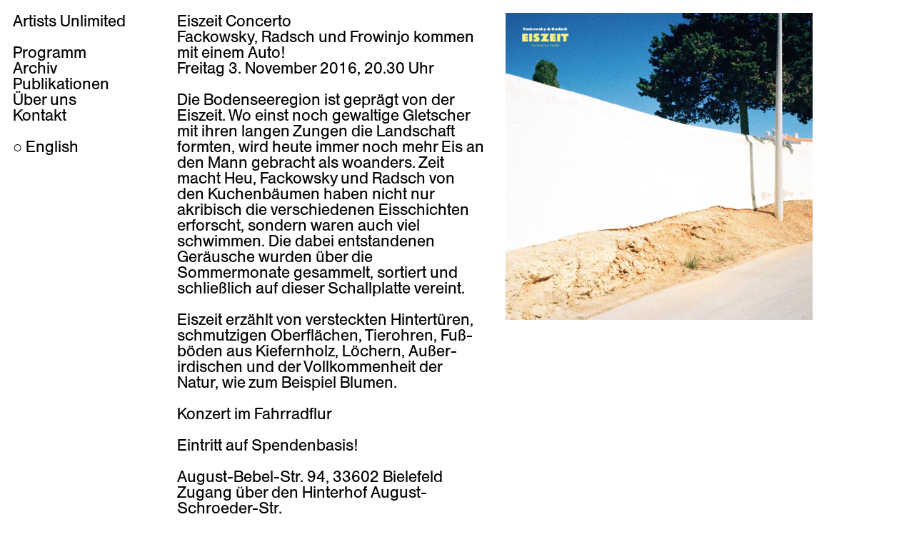

--- FILE ---
content_type: text/html; charset=UTF-8
request_url: http://www.artists-unlimited.de/2016/eiszeit-concerto/
body_size: 2166
content:
<!DOCTYPE html PUBLIC "-//W3C//DTD XHTML 1.0 Strict//EN" "http://www.w3.org/TR/xhtml1/DTD/xhtml1-strict.dtd">
<html xmlns="http://www.w3.org/1999/xhtml" lang="de" xmlns:og="http://ogp.me/ns#" xmlns:fb="http://www.facebook.com/2008/fbml">

<head>
<meta http-equiv="Content-Type" content="text/html; charset=utf-8" />
<title>Artists Unlimited &raquo; Eiszeit Concerto</title>
<link rel="icon" href="/favicon.ico" type="image/x-icon">
<link href="http://www.artists-unlimited.de/wp-content/themes/grid-a-licious/style.css" rel="stylesheet" type="text/css" media="screen" />
<link rel="alternate" type="application/rss+xml" title="Artists Unlimited RSS Feed" href="http://www.artists-unlimited.de/feed/" />
<link rel="alternate" type="application/rss+xml" title="RSS 2.0" href="http://www.artists-unlimited.de/feed/" />
<link rel="alternate" type="text/xml" title="RSS .92" href="http://www.artists-unlimited.de/feed/rss/" />
<link rel="alternate" type="application/atom+xml" title="Atom 1.0" href="http://www.artists-unlimited.de/feed/atom/" />
<link rel="pingback" href="http://www.artists-unlimited.de/xmlrpc.php" />
<meta name="robots" content="index,follow" />
<meta name="keywords" content="bielefeld, galerie, gallery, kuenstlerhaus, atelier, residency, artists, unlimited" />
<meta name="description" content="Informationen und Programm, Artists Unlimited e.V., Bielefeld, Germany." />
<meta name="language" content="de, en" />
<script src="//use.typekit.net/sse1vpm.js"></script>
<script>try{Typekit.load();}catch(e){}</script>
<script type="text/javascript" src="http://www.artists-unlimited.de/wp-content/themes/grid-a-licious/scripts/jquery-1.2.6.pack.js"></script>
<script type="text/javascript" src="http://www.artists-unlimited.de/wp-content/themes/grid-a-licious/scripts/grid-a-licious.js"></script>
<link rel="alternate" type="application/rss+xml" title="Artists Unlimited &raquo; Eiszeit Concerto Comments Feed" href="http://www.artists-unlimited.de/2016/eiszeit-concerto/feed/" />
<link rel='stylesheet' id='contact-form-7-css'  href='http://www.artists-unlimited.de/wp-content/plugins/contact-form-7/styles.css?ver=2.2' type='text/css' media='all' />
<script type='text/javascript' src='http://www.artists-unlimited.de/wp-includes/js/jquery/jquery.js?ver=1.3.2'></script>
<link rel="EditURI" type="application/rsd+xml" title="RSD" href="http://www.artists-unlimited.de/xmlrpc.php?rsd" />
<link rel="wlwmanifest" type="application/wlwmanifest+xml" href="http://www.artists-unlimited.de/wp-includes/wlwmanifest.xml" /> 
<link rel='index' title='Artists Unlimited' href='http://www.artists-unlimited.de' />
<link rel='start' title='Mid–Autumn Show' href='http://www.artists-unlimited.de/2009/friendly-liu/' />
<link rel='prev' title='Der letzte Mann' href='http://www.artists-unlimited.de/2016/der-letzte-mann/' />
<link rel='next' title='Meine Geschichte oder zeichnerische Nachmittage im Oktober' href='http://www.artists-unlimited.de/2016/meine-geschichte-oder-zeichnerische-nachmittage-im-oktober/' />
<meta name="generator" content="WordPress 2.9.2" />
<link rel='canonical' href='http://www.artists-unlimited.de/2016/eiszeit-concerto/' />
</head>
<body>

<div class="eachpost " id="menuItem">
	<div>
		<a href="http://www.artists-unlimited.de/" target="_self">Artists Unlimited</a>
<br />
<br />
        <a href="http://www.artists-unlimited.de/" target="_self">Programm</a><br />
        <a href="http://www.artists-unlimited.de/category/2019/"" target="_self">Archiv</a><br />
	<a href="http://www.artists-unlimited.de/category/publikationen"" target="_self">Publikationen</a><br />
        <a href="http://www.artists-unlimited.de/category/ueber-uns/"" target="_self">&Uuml;ber uns</a><br />
	<a href="http://www.artists-unlimited.de/category/kontakt"" target="_self">Kontakt</a><br /><br />
<ul id="themeswitcher">
&#9675; <a href="http://www.artists-unlimited.de?wptheme=English">English </a></ul>
	</div>
</div>	


<div id="allposts"></div>





		<div class="eachpost twocols">
		<div>
        <div class="ph">Eiszeit Concerto</div>
			<p>Fackowsky, Radsch und Frowinjo kommen mit einem Auto!<br />
Freitag 3. November 2016, 20.30 Uhr</p>
<p><span id="more-6812"></span></p>
<p>Die Bodenseeregion ist geprägt von der Eiszeit. Wo einst noch gewaltige Gletscher mit ihren langen Zungen die Landschaft formten, wird heute immer noch mehr Eis an den Mann gebracht als woanders. Zeit macht Heu, Fackowsky und Radsch von den Kuchenbäumen haben nicht nur akribisch die verschiedenen Eisschichten erforscht, sondern waren auch viel schwimmen. Die dabei entstandenen Geräusche wurden über die Sommermonate gesammelt, sortiert und schließlich auf dieser Schallplatte vereint. </p>
<p>Eiszeit erzählt von versteckten Hintertüren, schmutzigen Oberflächen, Tierohren, Fuß&shy;böden aus Kiefernholz, Löchern, Außer&shy;irdischen und der Vollkommenheit der Natur, wie zum Beispiel Blumen.</p>
<p>Konzert im Fahrradflur</p>
<p>Eintritt auf Spendenbasis!</p>
<p>August-Bebel-Str. 94, 33602 Bielefeld<br />
Zugang über den Hinterhof August-Schroeder-Str.</p>
<div class="singleline"></div>



</div>







		</div>
        
	</div>
    

<div class="main">
	<div class="eachpost twocols">
					<div><img src="http://www.artists-unlimited.de/wp-content/uploads/2016/09/Eiszeit-Cover-Vorne_web.jpg" width="430" height="430" /></div></div><div class="eachpost threecols">
					<div><img src="http://www.artists-unlimited.de/wp-content/uploads/2016/10/plakato-biele-2.jpg" width="660" height="934" /></div></div></div>

<div class="eachpost twocols">
	<div>
   			</div>
</div>   


    <!-- DO NOT REMOVE THIS LINE. Grid-A-Licious(tm), a Wordpress theme by Suprb (www.suprb.com). (c) 2008 Suprb. DO NOT REMOVE THIS LINE. -->

</body>
</html>
    

--- FILE ---
content_type: text/css
request_url: http://www.artists-unlimited.de/wp-content/themes/grid-a-licious/style.css
body_size: 2757
content:
/*
Theme Name: Deutsch
Theme URI: http://www.emilolsson.com/ + http://www.artistsunlimited.de
Author: <a href="http://www.emilolsson.com/">(c) 2009 Emil Olsson</a> / <a href="http://www.artistsunlimited.de/">(c) 2010 Artists Unlimited</a>
*/

body {			
font-family:"berthold-standard",sans-serif;
font-size: 1.4em;
font-weight:400;
line-height: 1em;
text-align: left;
word-spacing: 0;
text-decoration: none;
color: #000000;
background-color: #fff;
}
				
h1 {
font-family:"berthold-standard",sans-serif;
font-size: 1em;
font-weight:400;
line-height: 1em;
text-align: left;
word-spacing: 0;
text-decoration: none;
color: #000000;
background-color: #fff;}

h2 { 
font-family:"berthold-standard",sans-serif;
font-size: 1em;
font-weight:400;
line-height: 1em;
text-align: left;
word-spacing: 0;
text-decoration: none;
color: #000000;
background-color: #fff; 

}

h3 {
font-family:"berthold-standard",sans-serif;
font-size: 1em;
font-weight:400;
line-height: 1em;
text-align: left;
word-spacing: 0;
text-decoration: none;
color: #000000;
background-color: #fff;
}

ul {
list-style: none;

}


li {
list-style: none;
}

img {
border: 0px;
}

.ph {
margin-bottom: -22px;
}

embed {
width: 180px;
height: auto;
}

object {
width: 180px;
height: auto;
}

.twocols embed {
width: 660px;
height: 242px;
}

.twocols object {
width: 660px;
height: 371px;
}

p {
margin: 22px;
margin-left: 0px;
margin-right: 0px;
margin-bottom: 0px;
}

a {	
color:#000; 
text-decoration:none; 
outline: none;
}

a:hover	{ 
color:#0000ff;
text-align:justify;
  padding-left:;
text-decoration:none; 
}

a:active {
outline: none;
}


form {
margin: 0px;
}

input, textarea, select, button{
background-color:#000;
padding: 3px;

border:1px;
margin-top: 0px;
font-size:11px;
font-family: Arial, sans-serif;
}

select {
background-color:#000;
margin-right: 6px;
margin-top: 4px;
}
				
textarea { 
background-color:#ccc !important;
padding: 5px; 
width: 180px;
}

textarea:hover { 
background-color:#ccc !important;
}

input { 
padding: 5px;
width: 180px;
margin-top: 3px;
background-color: #ccc;
}

button, submit {
width: 180px;
background-color: #000;
}

submit:hover {
background-color: #000;
}

.round {
background-color:white;
-moz-border-radius:0px;
-khtml-border-radius: 0px;
-webkit-border-radius:0px;
padding: 10px;
width: 200px;
float: left;
margin-right: 10px;
}

.contentIndex img { 
/*display:none;*/
}

.contentIndex { 
clear: left;
margin-top: -22px;
padding-bottom: 6px;
border-bottom: 3px solid #000;
}

.singleline { 
margin-top: 6px;
border-bottom: 3px solid #000;
}

.contentsingle
{ 
clear: left;
padding-bottom: 6px;
border-bottom: 3px solid #000;
}

.small {
font-size: 10px;
font-family: Times, serif;
line-height: 13px;
padding-bottom: 0px;
padding-top: 10px;
margin-bottom: 0px;
border-bottom: 0px solid #000;
}

.postimage img{
margin-bottom: 8px
}

.postimage embed{
margin-bottom: 8px
}

/*
.doublebox {
width: 434px !important;
}
*/
.commentwidth input{ 
/*width: 94%;*/
}

.commentwidth textarea{ 
/*width: 94%;*/ 
}

.eachpost { 	
background:white;
-moz-border-radius:0px;
-khtml-border-radius: 0px;
-webkit-border-radius:0px;
position:absolute;
}


.eachpost:hover { 	
background:#fff;
}

.eachpost > div { 
padding:10px; 
}

.eachpost h2{
margin-bottom: 5px;
}
	
.eachpost .author { 
padding-right: 3em; 
}

.eachpost2 { 	
background-color:white;
-moz-border-radius:0px;
-khtml-border-radius: 0px;
-webkit-border-radius:0px;
/*position:absolute;*/
float: left;
margin-right: 10px;
margin-bottom: 10px;
width: 200px;
}

.eachpost2 > div { 
padding:10px; 
padding-bottom: 20px;
}
/*
.post { 	
background-color:white;
-moz-border-radius:4px;
-khtml-border-radius: 4px;
-webkit-border-radius:4px;
position:absolute;
width: 200px;	
}

.post img{ 	
background-color:white;
-moz-border-radius:4px;
-khtml-border-radius: 4px;
-webkit-border-radius:4px;
position:absolute;
width: 180px;	
}
*/

.author, .comment { 
text-decoration:none; 
}

.eachpost .signature { 
margin-top:1.5em; 
}
	
#allposts {
border: 0px solid #ed4949;
}

#content {

}

il, ul, ol { 
list-style-type: none; 
list-style: none; 
margin: 0px;
padding: 0px;
}

#menuItem { 
height: 300px; 
}

#search {
height: 100px;
}

#menuItem2 { 
height: 250px; 

}

#header {
height: 58px;
}

#mainContent img { 
display: none 
}

#mainContent {  
-moz-border-radius:0px;
-khtml-border-radius: 0px;
-webkit-border-radius:0px;
border: 0;
background: #fff;
padding: 0 10px;
margin-right: 10px;
margin-bottom: 10px;
width: 430px;
float: left;
}

.main { 
font-size: 0px !important; 
}

.main p img {	
-moz-border-radius:0px;
-khtml-border-radius: 0px;
-webkit-border-radius:0px;
border: 0;
background: #fff;
padding: 10px;
margin-right: 10px;
margin-bottom: 10px;
display: inline; 
}

.twocols { 

}
.threecols { 
/*background: #ff3333*/
}

.bubble {
-moz-border-radius:0px;
-khtml-border-radius: 0px;
-webkit-border-radius:0px;
background: #ffd3d3;
padding: 4px 8px;
padding-bottom: 6px;
margin-bottom: 10px 
}

.bubble:hover {
background: #fff;
}

.alt { 
background: #ffe8e8;
}

.alt:hover { 
background: #fff;
}

#comment, textarea {
background-color: #aaa;
}

/*				
.bubble:hover { 
background-color: #111;

}*/

.bubble blockquote {  
margin: 0px; 
}		
 
.bubble blockquote p {  
padding: 0px 
}
	
.bubble cite {  
position: relative;
margin: -7px;
padding: 3px 0px 13px 18px;
top: 3px;
background: transparent;
font-style: normal;
display: block; 
}
 				
.commentmetadata {  
margin: 0;  
display: block;
}

. blockquote { 
background: #fff;
margin: 0px;
-moz-border-radius:0px;
-khtml-border-radius: 0px;
-webkit-border-radius:0px;
padding: 3px;
background: white; 
}

.bubble blockquote p { 
margin: 3px; 
padding: 0px; 
}

.bubble cite { 	
position: relative;
margin: -7px;
padding: 7px 0px 13px 18px;
top: 5px;
background: transparent;
font-style: normal;
display: block; 
}

.commentmetadata { 
margin: 0; 
display: block; 
}

#commentBox a { 
text-decoration: none; 
}

smp a { 
text-decoration: none; 
}

.search-me {
padding-right: 12px;
}

.search-me input{
font-style: italic;
width: 100%;
-moz-border-radius:10px;
-khtml-border-radius: 10px;
-webkit-border-radius:10px;
}

/*
.search-me input:hover{
background-color: #333;
color: #fff;
}
*/

.postlink1 {
font-size: 9px;
line-height: 11px;
}

.postlink1 a{
padding: 2px;
padding-left: 4px;
padding-right: 5px;
-moz-border-radius:0px;
-khtml-border-radius: 0px;
-webkit-border-radius:0px;
background-color: #fff;
color: #bbb;
margin-right: 3px;
}

.postlink1 a:hover{
background-color: #ff5247;
color: white;
}

.clearall {
clear: both;
}

#loopwrap {
border: 0px solid #ed4949;
}

.navigation {
position: absolute;
}

.test {
background-color: #ed4949;
position: absolute;
}

.left {
float: left;
}

.right {
float: left;
}

.prev {
padding:6px;
background-color: #fffef0;
width: 70px;
-moz-border-radius:0px;
-khtml-border-radius: 0px;
-webkit-border-radius:0px;
margin-bottom: 20px;
visibility: hidden;
}

.next {
padding:6px;
background-color: #fffef0;
width: 70px;
-moz-border-radius:0px;
-khtml-border-radius: 0px;
-webkit-border-radius:0px;
margin-bottom: 5px;
visibility: hidden;
}

.topleft {
float: left;
width: 158px;
}

.topright {
float: right;
width: 10px;
font-size: 28px;
font-weight: bold;
text-align: right;
padding-right: 3px;
}

.posttop {
border: 1px solid #000;
}

/* Circles */

.circle_Misc {
color: #666;/*gr�*/
}

.circle_Typefaces {
color: #ff5247;/*r?d*/
}

.circle_Showcases {
color: #ab47ff;/*lila*/
}

.circle_AppliedType {
color: #ffe327; /*gul*/
}

.circle_TypeFoundry {
color: #48ffd6; /*gr?nbl�*/
}

.circle_Books-Magazines {
color: #ffa748;/*orange*/
}

.circle_Events {
color: #ff48c9;/*pink*/
}

.circle_Articles {
color: #834119;/*brun*/
}

.circle_Applications {
color: #48a7ff;/*bl�*/
}

.circle_Note {
color: #ff5247;/*red*/
}

.circle_Quicklinks {
color: #ff5247;
}

.circle_Video {
color: #ff5247;
}

.Note {
background-color: #fffef0;
}

.Quicklinks {
background-color: #fff5f5;
}

.list {
text-transform: capitalize;
}

.ads {
background: #fff url(images/stripe.png) !important;
}

.ads:hover {
background: #fff url(images/stripe.png) !important;
}

.ads img{

}

.similar {
background: #fff url(images/dots.gif) !important;
}

.similar:hover {
background: #fff url(images/dots.gif) !important;
}

.setting {
float: left;
margin-right: 10px;
}


.login {
width: 60%;
float: left;
}

.sister {
width: 40%;
float: left;
}

.commentas {
margin-top: 12px;
}

.loading 	{ 	
z-index: 5000;
position:fixed;
left: 0px;
top: 0px;
width: 100%;
height: 100%;
background-color: #bbb; 
}

.loading-text {
position: fixed;
top: 30px;
left: 30px;
font-size: 14px;
font-weight: bold;
color: #fff;
line-height: 14px;
/*background-color: #fff;
color: #bbb !important;
-moz-border-radius:20px;
-khtml-border-radius: 30px;
-webkit-border-radius:20px;*/
}
				
dt, dl, dd {
margin: 0px;
padding: 0px;
text-transform: capitalize;
}	

#blink {
position: fixed;
top: 28px;
left:160px;
z-index: 700;
}		

.updown {
float: right;
text-align: right;
height:11px;
width:11px;
-moz-border-radius:0px;
-khtml-border-radius: 0px;
-webkit-border-radius:0px;
padding: 3px;
}				

.updown2 {
float: right;
height:11px;
width:11px;
text-align: right;
-moz-border-radius:0px;
-khtml-border-radius: 0px;
-webkit-border-radius:0px;
padding: 3px;
}					

.sociable {
border-top:1px solid #ccc;
font-size: 9px;
line-height: 11px;
padding-bottom: 0px;
padding-top: 5px;
margin-top: 10px;
margin-bottom: 0px;
}

.sociable ul, li{
text-transform: capitalize;
}

.shareicon {
border: 1px solid red;
background: url(images/share.gif) !important;
}

.bigdate {
font-size: 20px;
font-weight: bold;
margin-top: 2px;
margin-bottom: 3px;
}

th {
text-align: left;

}

td {
border: 0px solid green;
font-size: 11px;
padding: 3px 40px 3px 6px;
}

.capital {
text-transform: capitalize;
margin: 0px;
padding: 0px;
}

.profile {
background-color: #e6e6e6 !important;
}

.profile:hover {
background-color: #fff !important;
}

.latestreg {
background-color: #ffe4e9 !important;
}

.latestreg:hover {
background-color: #fff !important;
}

.profile2 {
background-color: #e6e6e6 !important;
}

.profile2 textarea{
background-color: #fff !important;
}

.profile2:hover {
background-color: #fff !important;
}

.profile2:hover input{
background-color: #ccc !important;
}

.profile2:hover textarea{
background-color: #ccc !important;
}

.comnts {
background-color: #ffe8e8 !important;
}

.comnts:hover {
background-color: #fff !important;
}

.psts {
background-color: #fff !important;
}

.psts:hover {
background-color: #e6e6e6 !important;
}

.vimeo {
/*background-color: #e6e6e6 !important;*/
background: #e6e6e6 !important;
}

.vimeo:hover {
/*background-color: #fff !important;*/
background: #fff !important;
}

.delicious {
background: #e6e6e6 !important;
}

.delicious:hover {
background: #fff !important;
}

.droplr {
background: #e6e6e6 !important;
}

.droplr:hover {
background: #fff !important;
}

#flickr {
height: 400px;
}

.flickrthumbs {
width: 75px;
height: 75px;
margin: 0px;
padding: 0px;
margin-right: 15px;
margin-bottom: 15px;
float: left;
}

.flickr {
background-color: #e6e6e6 !important;
}

.flickr:hover {
background-color: #fff !important;
}

.black { 
background: #222 !important;
color: #bbb !important;
}

.black a{ 
color: #bbb !important;
}

.black:hover { 
background: #111 !important;
color: #bbb !important;
}

#twitter_update_list span{
margin-bottom: 1px;
display: block;
}

#twitter_update_list li{
margin-bottom: 8px;
}

.dropimg img{
width: 180px;
height: auto;
}

.breakr {
background: none;
height: 1px;
}

#delicious-posts {
overflow: hidden;
}

.red { 
background: #ff2525 !important;
color: #bbb !important;
}

.red input{ 
color: #bbb !important;
}

.black:hover { 
background: #111 !important;
color: #bbb !important;
}

--- FILE ---
content_type: application/javascript
request_url: http://www.artists-unlimited.de/wp-content/themes/grid-a-licious/scripts/grid-a-licious.js
body_size: 933
content:
/**
 * Grid-A-Licious(tm)
 * Copyright (c) 2008 Suprb - info(at)suprb(dot)com
 *
 * License Agreement: By downloading Grid-A-Licious(tm),
 * you agree to the following: The copyright information 
 * must remain intact in the product.
 *
 * The product may be used for personal use only, no 
 * commercial projects. You are not free to remove the 
 * copyright information (anywhere).
 * 
 * You are not free to use or copy any of the 
 * "grid-a-licious.js" (this file) code on your own products
 * without asking for permission.
 * 
 * Thanks for understanding.
 */

	var MIN_COLS = 2;
	var COL_WIDTH = 220;
	var GAP = 10; 
	
	var offx, offy = 0;
	maxy = new Array();
	
	// on site load (DOM READY)
	$(function() { 
		offy = $('#allposts').offset().top;
		offx = $('#allposts').offset().left;
		arrange(); 
	});
	
	// on window resize, call again
	$(window).resize( function() { arrange(); } );
	
	arrange();
	
	function arrange() {
	
		// how many columns fits here?
		var columns = Math.max(MIN_COLS, parseInt($('body').innerWidth() / (COL_WIDTH+GAP)));
		$('.eachpost').css('width',COL_WIDTH  + 'px');
		$('.twocols').css('width', COL_WIDTH*2 + GAP  );
		$('.threecols').css('width', COL_WIDTH*3 + GAP*2);

		for (x=0; x < columns; x++) {
			maxy[x] = 0;
		}
		
		// lets iterate over all posts
		$('.eachpost').each(function(i) {

			var pos, cursor, w , altura= 0;
	
			w = (Math.floor($(this).outerWidth() / COL_WIDTH));
			cursor = 0;

			if (w>1) {
				for (x=0; x < columns-(w-1); x++) {
					cursor = maxy[x] < maxy[cursor] ? x : cursor;
				}
				pos = cursor;
				
				for (var x=0; x<w; x++) {
					altura = Math.max(altura, maxy[pos+x]);
				}
				for (var x=0; x<w; x++) 
					maxy[pos+x] = parseInt($(this).outerHeight()) + GAP + altura;
					
				$(this).css('left', pos*(COL_WIDTH+GAP) + offx).css('top',altura + offy);
			}
			else {
			
				for (x=0; x < columns; x++) {
					cursor = maxy[x] < maxy[cursor] ? x : cursor;
				}

				$(this).css('left', cursor*(COL_WIDTH+GAP) + offx).css('top',maxy[cursor] + offy);
				maxy[cursor] += $(this).outerHeight() + GAP;
			}
		});
	
		
	}
